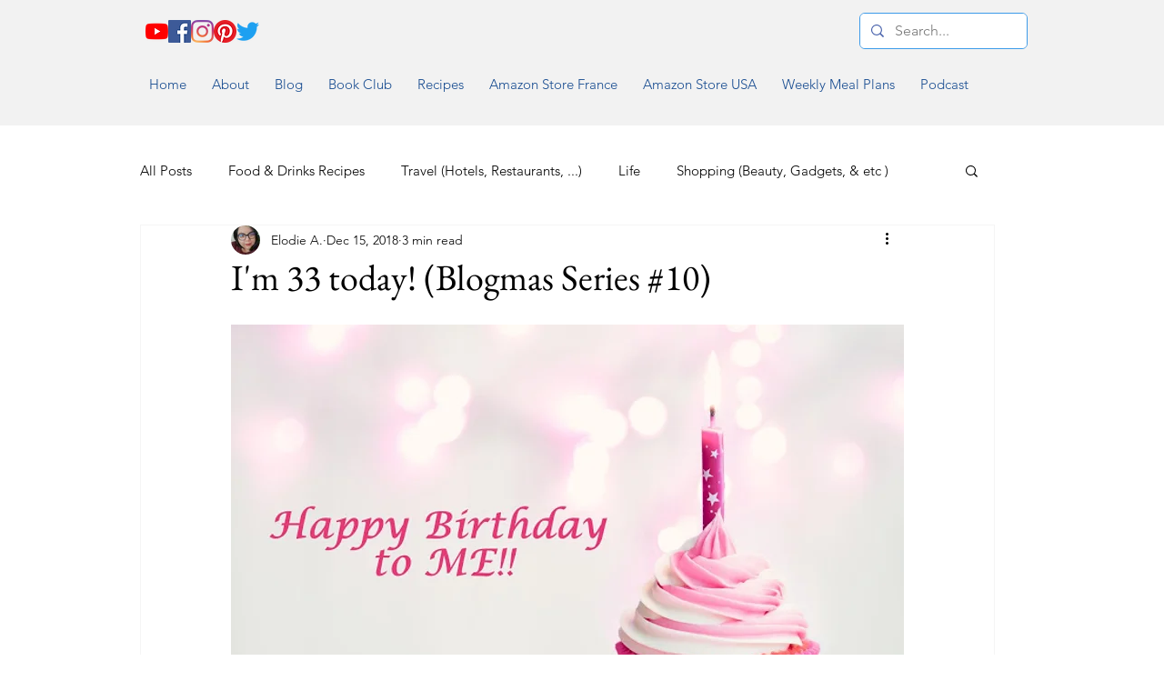

--- FILE ---
content_type: text/html; charset=utf-8
request_url: https://www.google.com/recaptcha/api2/aframe
body_size: 266
content:
<!DOCTYPE HTML><html><head><meta http-equiv="content-type" content="text/html; charset=UTF-8"></head><body><script nonce="og6MrsRfVpEbVaeAYTqy_w">/** Anti-fraud and anti-abuse applications only. See google.com/recaptcha */ try{var clients={'sodar':'https://pagead2.googlesyndication.com/pagead/sodar?'};window.addEventListener("message",function(a){try{if(a.source===window.parent){var b=JSON.parse(a.data);var c=clients[b['id']];if(c){var d=document.createElement('img');d.src=c+b['params']+'&rc='+(localStorage.getItem("rc::a")?sessionStorage.getItem("rc::b"):"");window.document.body.appendChild(d);sessionStorage.setItem("rc::e",parseInt(sessionStorage.getItem("rc::e")||0)+1);localStorage.setItem("rc::h",'1768682013948');}}}catch(b){}});window.parent.postMessage("_grecaptcha_ready", "*");}catch(b){}</script></body></html>